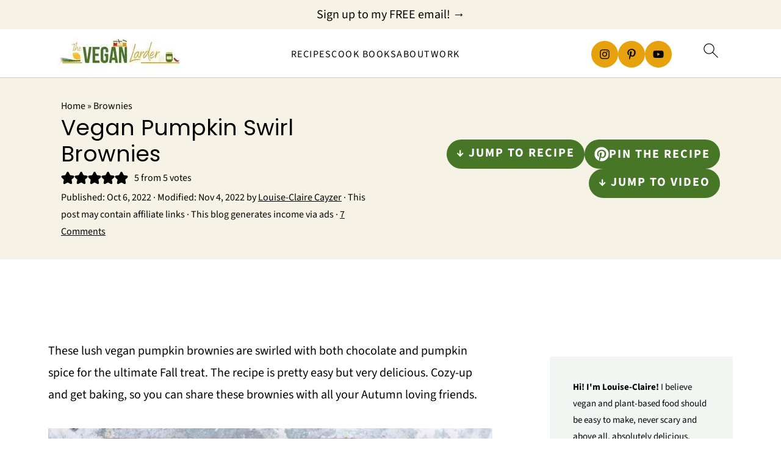

--- FILE ---
content_type: text/plain; charset=utf-8
request_url: https://ads.adthrive.com/http-api/cv2
body_size: 4763
content:
{"om":["00xbjwwl","02oyx761","07qjzu81","0a8iramy","0av741zl","0e1i2dcd","0fhptxpv","0g8i9uvz","0iyi1awv","0p298ycs8g7","0pycs8g7","0sm4lr19","0u8cmwjg","0wk67bso","0y4hf6zu","1","1011_302_56233619","1011_302_56590877","1011_302_56982421","1011_74_18364134","10ua7afe","11142692","11509227","11519008","1185:1610326628","11896988","12010080","12010084","12010088","12171239","12181250","124853_8","1453468","1610326628","1611092","17_23391206","17_24696320","17_24696334","17_24766986","17_24767233","17_24767239","17_24767568","17_24794127","1dynz4oo","1h7yhpl7","1qycnxb6","1szmtd70","206_492075","2132:42375961","2132:45327622","2132:45890065","2132:45936112","2132:46039513","2132:46039902","2179:578606630524081767","2249:650628539","2249:684696395","2249:691914577","2307:0pycs8g7","2307:0u8cmwjg","2307:1h7yhpl7","2307:3d4r29fd","2307:3o9hdib5","2307:3v2n6fcp","2307:3zp8ouf1","2307:4etfwvf1","2307:63barbg1","2307:7cidgnzy","2307:7uqs49qv","2307:9jse9oga","2307:9krcxphu","2307:a2uqytjp","2307:a566o9hb","2307:a8beztgq","2307:bpecuyjx","2307:c1hsjx06","2307:cgdc2q0j","2307:d77h1nnl","2307:da4ry5vp","2307:ddr52z0n","2307:e2276gvx","2307:eo7d5ncl","2307:f3tdw9f3","2307:fqeh4hao","2307:ft8cr3xv","2307:g4iapksj","2307:g749lgab","2307:h60hzvcs","2307:hfqgqvcv","2307:hy959rg7","2307:j1lywpow","2307:joez40bp","2307:jrqswq65","2307:ll77hviy","2307:mc163wv6","2307:mjelqk1w","2307:nlm2t4cv","2307:nmuzeaa7","2307:nx0p7cuj","2307:oo8yaihc","2307:pi9dvb89","2307:plth4l1a","2307:qis61fvi","2307:r0u09phz","2307:r6vl3f1t","2307:rk5pkdan","2307:rn9p8zym","2307:rnvjtx7r","2307:s4w0zwhd","2307:s5r5mftp","2307:sz7mvm85","2307:tomxatk9","2307:u5zlepic","2307:uf5rmxyz","2307:v958nz4c","2307:x5dl9hzy","2307:xgzzblzl","2307:z2zvrgyz","2307:zg3scue8","23618421","23t9uf9c","2409_15064_70_85445183","2409_15064_70_86082998","2409_15064_70_86683890","2409_25495_176_CR52092921","2409_25495_176_CR52092923","2409_25495_176_CR52178316","2409_25495_176_CR52178317","2409_25495_176_CR52240029","2409_25495_176_CR52240044","2409_25495_176_CR52240048","2409_25495_176_CR52243929","2409_25495_176_CR52243931","2409_25495_176_CR52243935","2409_25495_176_CR52243937","25","25_87z6cimm","25_oz31jrd0","25_pz8lwofu","25_utberk8n","25_yi6qlg3p","262808","2662_200562_8166427","2662_200562_8168520","2662_200562_8168586","2662_200562_8182931","2662_200562_8182933","2676:85393219","2676:85987375","2676:86082701","2676:86082782","2676:86082794","2676:86087917","2676:86434341","2676:86434663","2676:86690080","2676:86698463","2676:86739499","2676:86739704","2715_9888_262592","2715_9888_547869","2760:176_CR52092923","2760:176_CR52175339","29414711","2974:8172728","2974:8172741","2_206_554440","2lch8499","2p298u0gomp","2pu0gomp","306_24104636","31809564","31810016","32283642","32661359","33419345","33419362","33603859","33604871","33604963","33605023","33605181","33605623","33608958","33637455","34182009","34552903","3490:CR52223710","35e0p0kr","3658_104709_sz7mvm85","3658_136236_9jse9oga","3658_138741_T26512525","3658_15038_mjelqk1w","3658_15066_zbtz7ea1","3658_155735_0pycs8g7","3658_155735_plth4l1a","3658_15761_mc163wv6","3658_15936_0u8cmwjg","3658_16352_ehc482l0","3658_18743_8zkh523l","3658_191912_oo8yaihc","3658_203382_f3tdw9f3","3658_203382_nx0p7cuj","3658_203382_z2zvrgyz","3658_208845_uf5rmxyz","3658_210654_e2276gvx","3658_210654_eo7d5ncl","3658_210654_nlm2t4cv","3658_211122_5vb39qim","3658_215376_7cidgnzy","3658_22070_ct0wxkj7","3658_644013_rnvjtx7r","3658_87799_cgdc2q0j","3658_93957_d7jlfyzd","3658_93957_miij1rns","3745kao5","37qyxakf","381513943572","3822:24417995","38495746","39369099","3LMBEkP-wis","3o9hdib5","3swzj6q3","3v2n6fcp","409_220369","409_223589","409_225978","409_225993","409_226322","409_226327","409_226334","409_226342","409_226346","409_228358","41220658","42231835","42604842","44023623","45327624","45327625","458901553568","46039086","46039901","4771_67437_1610326628","485027845327","48700649","48877306","4941618","4n9mre1i","4qks9viz","4zai8e8t","50479792","52864446","53v6aquw","549423","5510:9efxb1yn","5510:quk7w53j","5510:u4atmpu4","5510:ve59bb3u","5510:y4hjcn9o","55344633","554442","55763523","557_409_216592","557_409_223589","557_409_228075","557_409_228363","558_93_bsgbu9lt","558_93_hy959rg7","55933513","56341213","5670:8166422","5670:8168483","5726507811","576777115309199355","5826547715","583652883178231326","593674671","59873223","59873230","5hizlrgo","5qmc9cyf","60485583","60858883","60f5a06w","61085224","61201657","61630027","618576351","618876699","61900466","619089559","61916211","61916225","61916229","61932920","62187798","6226527055","6250_66552_1112888883","62548257","627309156","627309159","627506494","628015148","628086965","628153053","628222860","628223277","628360579","628360582","628444259","628444262","628444349","628444433","628444439","628456307","628456376","628456382","628456391","628622163","628622169","628622172","628622178","628622241","628622244","628622247","628622250","628683371","628687043","628687157","628687460","628687463","628803013","628841673","629007394","629009180","629167998","629168001","629168010","629168565","629171196","629171202","629234167","62964130","62977989","630928655","63097353","63166899","632096508","6365_61796_742174851279","6365_61796_784880263591","6365_61796_785452909130","6365_61796_787899938824","6365_61796_787899938827","6365_61796_790703534135","6365_61796_793265360577","63barbg1","64298np4jkk","64np4jkk","651637462","6547_67916_3Bf00nSrWlVJfO0SgkSL","6547_67916_JwTlAw4r1pBrOeWJS4WM","659216891404","661537341004","680452111","680597458938","680_99480_700109379","680_99480_700109389","680_99480_700109391","683738706","697189925","697876997","697876999","6ejtrnf9","6jrz15kl","6mrds7pc","6wclm3on","6z26stpw","6zt4aowl","700109389","700109399","700117707","704890663","70_83558735","70_83558741","7354_229128_86905970","74243_74_18268083","74243_74_18364017","74243_74_18364062","74243_74_18364087","74243_74_18364134","74243_74_18364243","74wv3qdx","78827816","79096186","793265360577","794699395351","7969_149355_45327622","7969_149355_45327624","7969_149355_45327631","7969_149355_45999649","79ju1d1h","7c298idgnzy","7cidgnzy","7exo1dkh","7imiw6gw","7ncvml6v","7qevw67b","7sf7w6kh","80207588","80207642","807vuait","8152859","8152879","8154364","8160967","8168539","8193073","8193076","8193078","8193103","82133907","8341_230731_587183202622605216","8341_230731_589289985696794383","85690699","85943196","85943197","86434328","86925904","8b5u826e","8o298rkh93v","8oadj1fy","8orkh93v","8ul426rx","9057/0328842c8f1d017570ede5c97267f40d","9057/1ed2e1a3f7522e9d5b4d247b57ab0c7c","9057/211d1f0fa71d1a58cabee51f2180e38f","9173960","97_8193073","97_8193078","9925w9vu","9efxb1yn","9jse9oga","9krcxphu","9uox3d6i","a2uqytjp","a566o9hb","a7lqxdjp","a7w365s6","a7wye4jw","a9c1i81g","ad6783io","ahnxpq60","amq35c4f","axihqhfq","b5e77p2y","b5idbd4d","bb6qv9bt","bodqfosc","bpecuyjx","bplqu4on","bsgbu9lt","bxbkwkda","c0mw623r","c1hsjx06","c2d7ypnt","c7z0h277","cd40m5wq","chr203vn","ciwv36jr","cr-0ahxxohiuatj","cr-1oplzoysu9vd","cr-1oplzoysubxe","cr-2azmi2ttuatj","cr-2azmi2ttubwe","cr-6jii4li6u9vd","cr-6ovjht2eu9vd","cr-6ovjht2eubwe","cr-6ovjht2eubxe","cr-7f9n585bu9vd","cr-7f9n585bubwe","cr-7f9n585bubxe","cr-aaqt0j4wubwj","cr-aaqt0j8subwj","cr-aaqt0k1vubwj","cr-aaw20e1rubwj","cr-aaw20e2pubwj","cr-bb3tldjgu9vd","cr-esg6oko1u9vd","cr-f6puwm2yu7tf1","cr-ghun4f53uatj","cr-gs66u8txubwe","cr-guz6feenu9vd","cr-guz6feenuatj","cr-guz6feenubwe","cr-nzx5ngwkubxe","cr-wvy9pnlnu9vd","d4q5wkxk","d7jlfyzd","da4ry5vp","ddr52z0n","dkr1ke43","dpjydwun","dsugp5th","e2276gvx","e2298276gvx","eal0nev6","ehc482l0","eo2987d5ncl","eo7d5ncl","exgmab74","extremereach_creative_76559239","ey8vsnzk","f3h9fqou","f3tdw9f3","f8e4ig0n","fd5sv9q0","fjp0ceax","fpbj0p83","ft8cr3xv","g29thswx","g4iapksj","g749lgab","h1m1w12p","h8ua5z2p","hf298qgqvcv","hffavbt7","hfqgqvcv","hgrz3ggo","hi8dd2jh","hr5uo0z9","hswgcqif","hu52wf5i","hwr63jqc","hy959rg7","i2aglcoy","igzbhuaw","ikek48r0","iu5svso2","ixnblmho","j4r0agpc","jfy9255s","jrqswq65","jsy1a3jk","k1cxkjjc","k2xfz54q","kk5768bd","knoebx5v","l5x3df1q","lasd4xof","lc7sys8n","ldsdwhka","ll29877hviy","ll77hviy","lqik9cb3","ltkghqf5","lui7w03k","lxlnailk","m30fx1mp","m3g2cewx","m9tz4e6u","mc163wv6","mg18xwgu","miij1rns","muaxvglt","n2rcz3xr","n8w0plts","njz1puqv","ntjn5z55","nx0p7cuj","o2s05iig","ocnesxs5","of8dd9pr","off735cj","oj70mowv","oo8yaihc","op9gtamy","oz31jrd0","ozdii3rw","p0odjzyt","pf6t8s9t","pi9dvb89","piwneqqj","pl298th4l1a","plth4l1a","pm9dmfkk","poc1p809","ppn03peq","pz8lwofu","q33mvhkz","qg57485n","qg76tgo1","qqvgscdx","quk7w53j","r0u09phz","r3co354x","riaslz7g","rka8obw7","rnvjtx7r","rpzde859","rwwkn4ni","s4s41bit","s4w0zwhd","s5r5mftp","seq44sof","sgkxcxey","sq3uu9ln","t2dlmwva","t34l2d9w","t73gfjqn","t7d69r6a","ti0s3bz3","tvhhxsdx","u2x4z0j8","u46a17bg","u4atmpu4","u8px4ucu","uf5rmxyz","ufyepgre","ujl9wsn7","uqph5v76","utberk8n","uub4x53l","v5w56b83","vdcb5d4i","vdpy7l2e","ven7pu1c","vfnvolw4","vnc30v3n","vqw5ht8r","wae6g102","wih2rdv3","wq5j4s9t","wu5qr81l","wvuhrb6o","wxfnrapl","x420t9me","xdaezn6y","xgjdt26g","xgzzblzl","xncaqh7c","y141rtv6","y4hjcn9o","yass8yy7","ybfhxisi","yi6qlg3p","yl9likui","z2zvrgyz","z31jgqln","z4ptnka9","z9ku9v6m","zaiy3lqy","zc9mww8x","zep75yl2","zg3scue8","zs3aw5p8","zw6jpag6","zwk242hn","7979132","7979135"],"pmp":[],"adomains":["123notices.com","1md.org","about.bugmd.com","acelauncher.com","adameve.com","akusoli.com","allyspin.com","askanexpertonline.com","atomapplications.com","bassbet.com","betsson.gr","biz-zone.co","bizreach.jp","braverx.com","bubbleroom.se","bugmd.com","buydrcleanspray.com","byrna.com","capitaloneshopping.com","clarifion.com","combatironapparel.com","controlcase.com","convertwithwave.com","cotosen.com","countingmypennies.com","cratedb.com","croisieurope.be","cs.money","dallasnews.com","definition.org","derila-ergo.com","dhgate.com","dhs.gov","displate.com","easyprint.app","easyrecipefinder.co","ebook1g.peptidesciences.com","fabpop.net","familynow.club","filejomkt.run","fla-keys.com","folkaly.com","g123.jp","gameswaka.com","getbugmd.com","getconsumerchoice.com","getcubbie.com","gowavebrowser.co","gowdr.com","gransino.com","grosvenorcasinos.com","guard.io","hero-wars.com","holts.com","instantbuzz.net","itsmanual.com","jackpotcitycasino.com","justanswer.com","justanswer.es","la-date.com","lightinthebox.com","liverrenew.com","local.com","lovehoney.com","lulutox.com","lymphsystemsupport.com","manualsdirectory.org","meccabingo.com","medimops.de","mensdrivingforce.com","millioner.com","miniretornaveis.com","mobiplus.me","myiq.com","national-lottery.co.uk","naturalhealthreports.net","nbliver360.com","nikke-global.com","nordicspirit.co.uk","nuubu.com","onlinemanualspdf.co","original-play.com","outliermodel.com","paperela.com","paradisestays.site","parasiterelief.com","peta.org","photoshelter.com","plannedparenthood.org","playvod-za.com","printeasilyapp.com","printwithwave.com","profitor.com","quicklearnx.com","quickrecipehub.com","rakuten-sec.co.jp","rangeusa.com","refinancegold.com","robocat.com","royalcaribbean.com","saba.com.mx","shift.com","simple.life","spinbara.com","systeme.io","taboola.com","tackenberg.de","temu.com","tenfactorialrocks.com","theoceanac.com","topaipick.com","totaladblock.com","usconcealedcarry.com","vagisil.com","vegashero.com","vegogarden.com","veryfast.io","viewmanuals.com","viewrecipe.net","votervoice.net","vuse.com","wavebrowser.co","wavebrowserpro.com","weareplannedparenthood.org","xiaflex.com","yourchamilia.com"]}

--- FILE ---
content_type: application/javascript; charset=utf-8
request_url: https://fundingchoicesmessages.google.com/f/AGSKWxUfHvBBnWuUDXnelwKfh3Y0FlrZDT9bAW_emZGPyxEngLEPy54MxFTQ1fN7QiaZKff1NMVFgdkslyXUYgQRMpTe2Ed9sOSXD2yy77vUEMD2exWL-RMbWechtfJVCwsrvdN0esQxFuykwlFPdoIufEyt4HzlqyRgqnrt6CNfzuZ__V1AwaMhWRVldLFO/_/banners/160/exitpop./banner-ad-/lazy-ads./Ad/Oas?
body_size: -1285
content:
window['08724bf0-f4e2-408e-933a-e568e77f9d55'] = true;